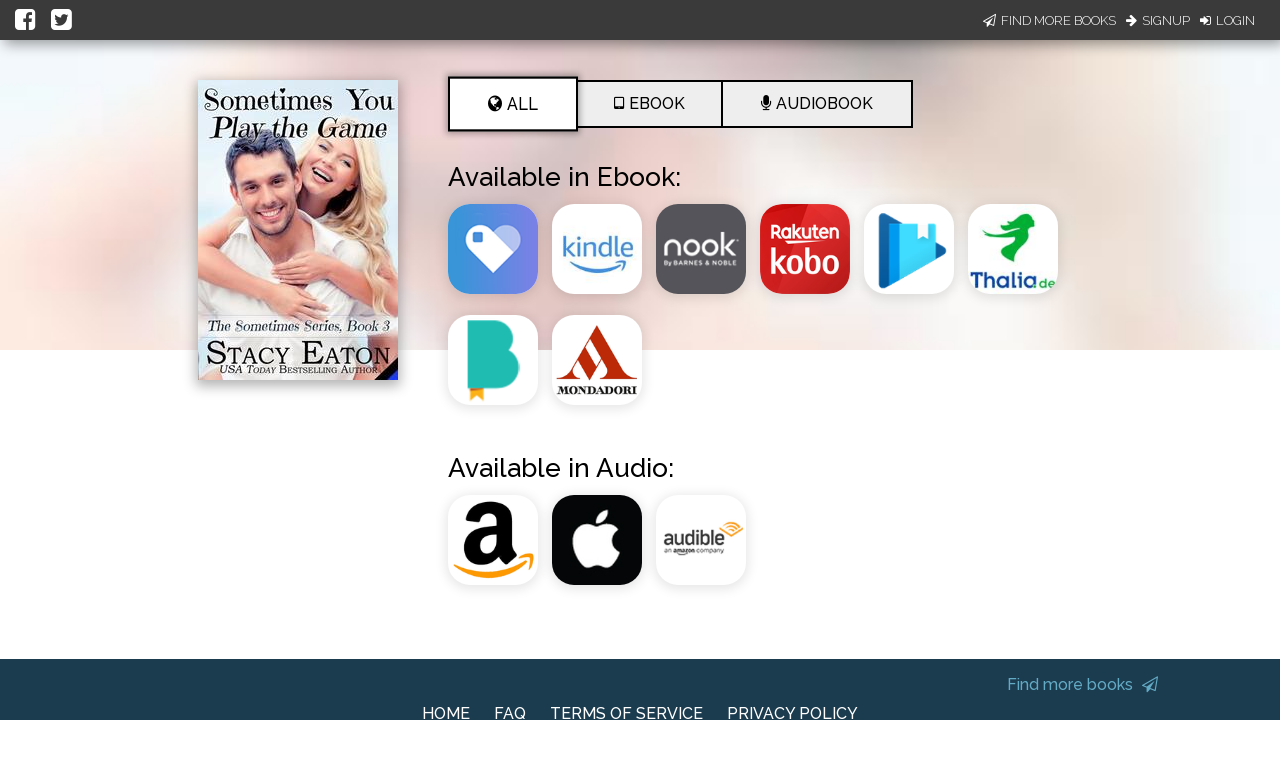

--- FILE ---
content_type: application/javascript
request_url: https://books2read.com/links/get-reader-context/?nocache=1769879248670&_=1769879248571
body_size: -148
content:
var urlKey="bpWGll", readOnly=false, readerOwnsUbl="False", storePreference=null, doNotPrompt=false;